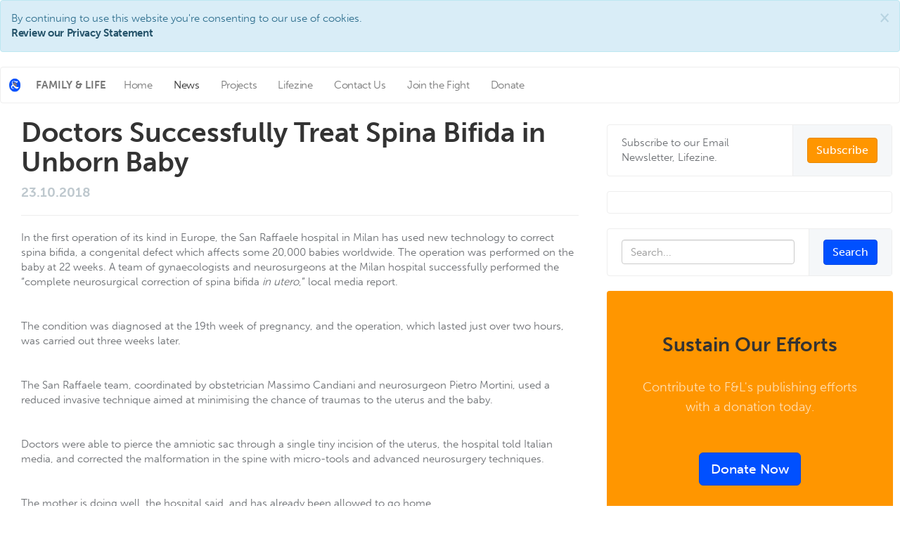

--- FILE ---
content_type: text/html; charset=UTF-8
request_url: https://www.familyandlife.org/news/doctors-successfully-treat-spina-bifida-in-unborn-baby/
body_size: 8890
content:
<!DOCTYPE html>
<html lang="en">
<head>
    <base href="https://www.familyandlife.org/" />
    <meta charset="utf-8">
    <meta http-equiv="X-UA-Compatible" content="IE=edge">
    <meta name="viewport" content="width=device-width, initial-scale=1">
    <title>www.familyandlife.org - Doctors Successfully Treat Spina Bifida in Unborn Baby</title>

    <meta name="description" content="">
<meta property="og:url" content="https://www.familyandlife.org/news/doctors-successfully-treat-spina-bifida-in-unborn-baby/">
<meta property="og:type" content="article">
<meta property="og:title" content="Doctors Successfully Treat Spina Bifida in Unborn Baby">
<meta property="og:description" content=""
<meta property="og:site_name" content="prolife.ie">
<meta property="fb:app_id" content="350668001770087">
<meta property="og:locale" content="en_GB"> 
    
    <!-- Begin TypeKit -->
    <script defer src="https://use.typekit.net/nyr6kof.js"></script>
    <script defer>try{Typekit.load({ async: true });}catch(e){}</script>
    <!-- End TypeKit -->

    <link href="/assets/dist/toolkit-startup.min.css" rel="stylesheet">
    <link href="/assets/css/styles.css" rel="stylesheet">
    <link rel="alternate" type="application/rss+xml" title="Prolife.ie News RSS Feed" href="prolife.ie-news-feed.rss" />
    <link rel="shortcut icon" href="/fl_favicon.ico" type="image/x-icon">
    <link rel="icon" href="/fl_favicon.ico" type="image/x-icon">
<!-- Google Tag Manager -->
<script>(function(w,d,s,l,i){w[l]=w[l]||[];w[l].push({'gtm.start':
new Date().getTime(),event:'gtm.js'});var f=d.getElementsByTagName(s)[0],
j=d.createElement(s),dl=l!='dataLayer'?'&l='+l:'';j.async=true;j.src=
'https://www.googletagmanager.com/gtm.js?id='+i+dl;f.parentNode.insertBefore(j,f);
})(window,document,'script','dataLayer','GTM-M23RDHT');</script>
<!-- End Google Tag Manager -->


</head>
<body>
<!-- Google Tag Manager (noscript) -->
<noscript><iframe src="https://www.googletagmanager.com/ns.html?id=GTM-M23RDHT"
height="0" width="0" style="display:none;visibility:hidden"></iframe></noscript>
<!-- End Google Tag Manager (noscript) -->

<div class="alert alert-info alert-dismissable" role="alert">
<button type="button" class="close" data-dismiss="alert" aria-label="Close"><span aria-hidden="true">&times;</span></button>
  <p>By continuing to use this website you're consenting to our use of cookies.</p>
  <a href="privacy-statement/" class="alert-link">Review our Privacy Statement</a>
</div>
<nav class="navbar navbar-default m-b-0">
	    <div class="container-fluid">
	      <div class="navbar-header">
	        <button type="button" class="navbar-toggle collapsed" data-toggle="collapse" data-target="#navbar-collapse-com">
	          <span class="sr-only">Toggle navigation</span>
	          <span class="icon-bar"></span>
	          <span class="icon-bar"></span>
	          <span class="icon-bar"></span>
	        </button>
	        <a class="navbar-brand" href="/">
				<img src="https://www.familyandlife.org/assets/img/fl_brand_header.png" height="20">
	        </a>
			<p class="navbar-text text-uppercase">
				<strong>Family & Life</strong>
			</p>
	      </div>
	      <div class="navbar-collapse collapse" id="navbar-collapse-com">
	        <ul class="nav navbar-nav"><li class="first"><a href="https://www.familyandlife.org/" title="Home" >Home</a></li>
<li class="active"><a href="news/" title="News" >News</a></li>
<li><a href="projects/" title="Projects" >Projects</a></li>
<li><a href="https://action.familyandlife.org/subscribe-to-lifezine" title="Subscribe to Lifezine" https://action.familyandlife.org/subscribe-to-lifezine>Lifezine</a></li>
<li><a href="contact-us/" title="Contact Us" >Contact Us</a></li>
<li><a href="https://prolife.ie/volunteer/ " title="Join the Fight" >Join the Fight</a></li>
<li class="last"><a href="donate/" title="Donate" >Donate</a></li>
</ul>
	      </div>
	    </div>
	  </nav>
	
	<section id="article-content" class="col-xs-12 col-sm-12 col-md-8 col-lg-8 p-l-md p-r-md">
		<article>
                    <h1>Doctors Successfully Treat Spina Bifida in Unborn Baby</h1>
                    <h4 class="text-muted">23.10.2018</h4>
                    <div class="addthis_sharing_toolbox"></div>
                    <hr>
                    <p>In the first operation of its kind in Europe, the San Raffaele hospital in Milan has used new technology to correct spina bifida, a congenital defect which affects some 20,000 babies worldwide. The operation was performed on the baby at 22 weeks. A team of gynaecologists and neurosurgeons at the Milan hospital successfully performed the “complete neurosurgical correction of spina bifida <em>in utero</em>,” local media report.</p>
<p> </p>
<p>The condition was diagnosed at the 19th week of pregnancy, and the operation, which lasted just over two hours, was carried out three weeks later.</p>
<p> </p>
<p>The San Raffaele team, coordinated by obstetrician Massimo Candiani and neurosurgeon Pietro Mortini, used a reduced invasive technique aimed at minimising the chance of traumas to the uterus and the baby.</p>
<p> </p>
<p>Doctors were able to pierce the amniotic sac through a single tiny incision of the uterus, the hospital told Italian media, and corrected the malformation in the spine with micro-tools and advanced neurosurgery techniques.</p>
<p> </p>
<p>The mother is doing well, the hospital said, and has already been allowed to go home.</p>
<p> </p>
<p>Spina bifida is a birth defect that occurs when a baby’s spinal cord does not develop properly during early pregnancy. Developmental anomalies, which usually occur in the first 8-10 weeks, mean the vertebrae fail to connect properly. The condition can cause loss of mobility of the lower limbs and neurological complications. Children born with the condition usually require ongoing medical care throughout their lives.</p>
<p> </p>
<p>Dr Candiani, head of Gynaecology and Obstetrics, said the “exceptional operation” will have better results than any treatments carried out once babies are born.</p>
<p> </p>
<p>“International scientific evidence shows that children with spina bifida operated on <em>in utero</em>have fewer neurological consequences after birth and a better chance of recovery compared to those operated on as newborns,” explained Dr Mortini, head of neurosurgery at the hospital. “The repair process actually continues during the pregnancy in the weeks following the intervention,” he explained, “bringing the foetal structures and neurological functions to normal”</p>
<p><a href="https://www.thelocal.it/20181018/doctors-in-milan-operation-spina-bifida-unborn-baby" target="_blank">The Local</a>. October 18.</p>
                </article>
	</section>

	<section id="article-sidebar" class="col-xs-12 col-sm-12 col-md-4 col-lg-4 m-t-md">
		<div id="categories">
             
		    
			
			
		</div>
		<div class="callout">
	<div class="callout-content">
		<p>Subscribe to our Email Newsletter, Lifezine. </p>
	</div>
	<div class="callout-secondary">
	    <a href="subscribe-to-lifezine.txt" class="btn btn-warning">Subscribe</a>
	</div>
</div>
                <div class="callout">
	<div class="callout-content">
		<div class="addthis_horizontal_follow_toolbox"></div>
	</div>
</div>
                <div class="callout">
    <div class="callout-content">
<form class="sisea-search-form" action="search/" method="get">
  <fieldset>
    <input type="text" name="search" id="search" value="" class="form-control" placeholder="Search..." />
    <input type="hidden" name="id" value="33" /> 
</div>
<div class="callout-secondary">
    <input type="submit" value="Search" class="btn btn-primary" />
</div>
  </fieldset>
</form>
</div>
	
                <div class="panel panel-bold panel-warning text-center">
	<div class="panel-body p-b-lg p-t-lg">
		<h3 class="m-y-0">Sustain Our Efforts</h3>
		<p class="lead p-a-md">Contribute to F&L's publishing efforts with a donation today.</p>				
		<a href="https://www.familyandlife.org/donate/?utm_source=prolife_news_sidebar&utm_medium=referral" class="btn btn-primary btn-lg">Donate Now</a>
	</div>
</div>
		
	</section>

<section id="footer" class="col-xs-12 col-md-12">
	<div class="container">
		<hr/>
			<div class="text-center text-muted">
				
				<p>&copy; Family & Life. This website is the property of <a href="http://www.familyandlife.org" target="_blank">Family & Life</a>.  By using this site you agree to our use of cookies.</p>
			</div>
		
	</div>
</section>
<!-- start base scripts -->
<script src="https://code.jquery.com/jquery-2.2.2.min.js" integrity="sha256-36cp2Co+/62rEAAYHLmRCPIych47CvdM+uTBJwSzWjI=" crossorigin="anonymous"></script>

<script src="assets/dist/toolkit.min.js"></script>
<!-- end base scripts --> 
<script type="text/javascript" src="//s7.addthis.com/js/300/addthis_widget.js#pubid=ra-56f47802e77ec794"></script>

</body>
</html>

--- FILE ---
content_type: text/css
request_url: https://www.familyandlife.org/assets/css/styles.css
body_size: 19898
content:
@font-face{
  font-family:museo-sans;
  src:url(https://use.typekit.net/af/635674/00000000000000000000e800/27/l?primer=7cdcb44be4a7db8877ffa5c0007b8dd865b3bbc383831fe2ea177f62257a9191&fvd=n1&v=3) 
  format("woff2"),
  url(https://use.typekit.net/af/635674/00000000000000000000e800/27/d?primer=7cdcb44be4a7db8877ffa5c0007b8dd865b3bbc383831fe2ea177f62257a9191&fvd=n1&v=3) 
  format("woff"),
  url(https://use.typekit.net/af/635674/00000000000000000000e800/27/a?primer=7cdcb44be4a7db8877ffa5c0007b8dd865b3bbc383831fe2ea177f62257a9191&fvd=n1&v=3) 
  format("opentype");
  font-weight:100;
  font-style:normal;
  font-stretch:normal;
  font-display:auto;
}
@font-face{
  font-family:museo-sans;
  src:url(https://use.typekit.net/af/620bf8/00000000000000000000e7fe/27/l?primer=7cdcb44be4a7db8877ffa5c0007b8dd865b3bbc383831fe2ea177f62257a9191&fvd=n3&v=3) 
  format("woff2"),
  url(https://use.typekit.net/af/620bf8/00000000000000000000e7fe/27/d?primer=7cdcb44be4a7db8877ffa5c0007b8dd865b3bbc383831fe2ea177f62257a9191&fvd=n3&v=3) 
  format("woff"),
  url(https://use.typekit.net/af/620bf8/00000000000000000000e7fe/27/a?primer=7cdcb44be4a7db8877ffa5c0007b8dd865b3bbc383831fe2ea177f62257a9191&fvd=n3&v=3) 
  format("opentype");
  font-weight:300;
  font-style:normal;
  font-stretch:normal;
  font-display:auto;
}
@font-face{
  font-family:museo-sans;
  src:url(https://use.typekit.net/af/a28b50/00000000000000000000e803/27/l?primer=7cdcb44be4a7db8877ffa5c0007b8dd865b3bbc383831fe2ea177f62257a9191&fvd=n5&v=3) 
  format("woff2"),
  url(https://use.typekit.net/af/a28b50/00000000000000000000e803/27/d?primer=7cdcb44be4a7db8877ffa5c0007b8dd865b3bbc383831fe2ea177f62257a9191&fvd=n5&v=3) 
  format("woff"),
  url(https://use.typekit.net/af/a28b50/00000000000000000000e803/27/a?primer=7cdcb44be4a7db8877ffa5c0007b8dd865b3bbc383831fe2ea177f62257a9191&fvd=n5&v=3) 
  format("opentype");
  font-weight:500;
  font-style:normal;
  font-stretch:normal;
  font-display:auto;
}
@font-face{
  font-family:museo-sans;
  src:url(https://use.typekit.net/af/e3ca36/00000000000000000000e805/27/l?primer=7cdcb44be4a7db8877ffa5c0007b8dd865b3bbc383831fe2ea177f62257a9191&fvd=n7&v=3) 
  format("woff2"),
  url(https://use.typekit.net/af/e3ca36/00000000000000000000e805/27/d?primer=7cdcb44be4a7db8877ffa5c0007b8dd865b3bbc383831fe2ea177f62257a9191&fvd=n7&v=3) 
  format("woff"),
  url(https://use.typekit.net/af/e3ca36/00000000000000000000e805/27/a?primer=7cdcb44be4a7db8877ffa5c0007b8dd865b3bbc383831fe2ea177f62257a9191&fvd=n7&v=3) 
  format("opentype");
  font-weight:700;
  font-style:normal;
  font-stretch:normal;
  font-display:auto;
}
@font-face{
  font-family:museo-sans;
  src:url(https://use.typekit.net/af/9cf49e/00000000000000000000e807/27/l?primer=7cdcb44be4a7db8877ffa5c0007b8dd865b3bbc383831fe2ea177f62257a9191&fvd=n9&v=3) 
  format("woff2"),
  url(https://use.typekit.net/af/9cf49e/00000000000000000000e807/27/d?primer=7cdcb44be4a7db8877ffa5c0007b8dd865b3bbc383831fe2ea177f62257a9191&fvd=n9&v=3) 
  format("woff"),
  url(https://use.typekit.net/af/9cf49e/00000000000000000000e807/27/a?primer=7cdcb44be4a7db8877ffa5c0007b8dd865b3bbc383831fe2ea177f62257a9191&fvd=n9&v=3) 
  format("opentype");
  font-weight:900;
  font-style:normal;
  font-stretch:normal;
  font-display:auto;
}

.mother-baby-background {
  background-image: url("../img/protect8th-home-bkgd.png");
  background-color: #000;
  background-size: 80%;
  background-position: left top; }

.mainlanding-background {
  background-image: url("../img/Homepage-header-2.png");
  background-color: #000;
  background-size: cover;
  background-position: center; }

#home-title-donate {
  position: relative;
  bottom: -12rem;
  padding-left: 1rem; }
  #home-title-donate h1 {
    font-size: 3.5rem; }
    @media (max-width: 403.98px) {
      #home-title-donate h1 {
        font-size: 2.5rem; } }
		
#petition {
	background-color: #FFF;
	padding: 20px 30px;
}

#petition p {
	max-width: none;

}

.petition-headline {
	padding-bottom: 30px;
	font-size: 3rem;
}

.btn-petition {
	margin: 40px;
	color: #FFF;
	font-weight: 700;
	font-size: 2.0rem;
	letter-spacing: 0.15rem;
	padding: 3px 70px;
	cursor: pointer;
}

.page-gray {
	background-color: #F8F9FA;
	padding-top: 60px !important;
}

.content-area p {
  font-size: 1.5em;
  max-width: 850px;
  margin: 0 auto; }

.content-block-white {
  background-color: #FFF;	
}

.petition-block {
	background-position: bottom right !important;
	
}

.text-blk {
  color: #000; }

.text-wht {
  color: #fff; }

@media (min-width: 768px) {
  .mother-baby-background {
    background-image: url("../img/mother-baby-sad.png");
    background-color: #000;
    background-size: contain;
    background-position: left top; } }

.blockquote {
  border-left: 5px solid #eee;
  padding: 11px 22px;
  margin: 0 0 22px; }

.clr-primary {
  color: #F491B2; }

.block-inverse {
  background-color: #0050FF; }

.card h4 {
  font-size: 1.1rem;
  font-weight: 500;
  letter-spacing: 0px; }

.card h2 {
  font-size: 1.8rem;
  letter-spacing: 0px; }

@media screen and (min-width: 1024px) {
  .card h4 {
    font-size: 1.3rem; }
  .card h2 {
    font-size: 2rem; } }

p {
  line-height: 1.45; }

#content p,
#content h1,
#content h2,
#content h3,
#content .blockquote {
  padding-top: 1.5rem; }

h3 {
  line-height: 1.2; }

h2 {
  line-height: 1.1; }

h1 {
  line-height: 1.1;
  letter-spacing: -0.1px; }

h5 {
  font-weight: lighter; }

@media (max-width: 576px) {
  .display-4 {
    font-size: 2.5rem; } }

#linkstrip .btn-link {
  color: #fff; }

#linkstrip .btn-link:focus, #linkstrip .btn-link:hover {
  color: #d9d9d9; }

@media (max-width: 768px) {
  #gov-prop .text-ribbon {
    left: 0px;
    right: 0px; } }
  
  
/* Disabilities page styles */

.navbar {
  z-index: 99; }
  @media (max-width: 767px) {
    .donate-btn {
      margin-left: 0px !important;
    }
  }

  .navbar-toggler {
    cursor: pointer;
  }

  .disabilities {
      width: 100%;
      z-index: 1000;
  }

  .disabilities-nav {
    position: fixed !important;
    top: 0;
    border-radius: 0px;
    border-bottom: 0.5px solid #CCCCCC;
    opacity: 0.95;
    max-width: 1440px;
  }

    .disabilities-footer {
      position: fixed !important; 
      bottom: 0; 
      z-index: 97;
      max-width: 1440px;
  }

  .disabilities-footer .container {
    max-width: 100% !important; 
    border-top: 0.5px solid #CCCCCC;
  }
  
  .disabilities-nav .container {
    max-width: 95% !important;
  }
  .disabilities-donate-btn a span {
    font-size: 14px; 
    letter-spacing: .04em;
  }

  .what-to-do-title,
  .disabilities-donate-btn a {
    background-color: #F491B2;
  }

  .disabilities-donate-btn {
    font-size: 11px;
  }

  @media(max-width: 767px) {
    .disabilities ul li a {
      padding: 1rem;
      border-bottom: 2px solid #DDDDDD;
      cursor: pointer;
    }
    .disabilities ul li a:hover {
      border-bottom: 2px solid #F491B2;
    }
    .disabilities.collapse {
      opacity: 0;
      transition: opacity 0.4s ease-in-out !important;
    }
    .disabilities.collapse.close-animation {
      opacity: 1;
    }
    .disabilities-nav .container.close-animation {
      opacity: 1;
    }
    .disabilities-nav.close-animation {
      height: 100vh;
      opacity: 1;
    }
  }

  @media(min-width: 768px) {
    .disabilities ul li:hover {
      border-bottom: 2px solid #F491B2;
    }
    .section-intro.what-to-do-intro-text,
      .section-intro.why-oppose-intro-text,
      .section-intro.why-wrong-intro-text,
      .section-intro.the-facts-intro-text {
        font-size: 24px !important;
      }

      section#the-facts p,
      section#why-wrong p,
      section#why-oppose p,
      section#what-to-do p {
        font-size: 17.5px;
      }

      .disabilities-section-title {
        font-size: 40px;
      }
  }

  .navbar-toggler:focus {
        outline: none !important;
    }

    .navbar-toggler .top-line {
            background-color: #000;
            height: 1px;
            width: 35px;
            margin-bottom: 0.5rem;
            transition: transform 0.2s ease-in-out;
        }

        .navbar-toggler .top-line.close-animation {
          transform: rotate(45deg);
          margin-bottom: 0rem;
          background-color: #000;
      }

      .navbar-toggler .bottom-line {
            background-color: #000;
            height: 1px;
            width: 35px;
            transition: transform 0.2s ease-in-out;
      }
            .navbar-toggler .bottom-line.close-animation {
                transform: rotate(-45deg);
                background-color: #000;
            }
      
      .holdblock {
        height: 56px; 
        position: fixed;
      }
      
      body.close-animation,
      html.close-animation {
        /* overflow-y: hidden !important; */
        background-color: #f8f9fa !important;
      }

      html, body {
        overflow-x: hidden !important;
      }

      .petition-text-box,
      .header-section-left {
        background-color: #212529;
      }

      .container.header-container {
        max-width: 100% !important;
      }

      .header-text {
        position: absolute;
        top: 40%;
        left: 20%;
        z-index: 98;
        width: 600px;
      }

    @media(max-width: 1100px) {
      .header-text {
        width: 500px;
      }
      .header-text h5 {
        top: 90px;
      }
    }
      
    @media(max-width: 870px) {
      .header-text {
        width: 370px;
      }
      .header-text h5 {
        top: 110px;
      }
      .header-text .header-title span {
        font-size: 1.5rem;
      }
      .header-text .do-you-know span {
        top: -17px !important;
        /* left: -16.95px !important; */
      }
      .header-title {
        line-height: 1.75rem !important;
      }
    }
      
      .header-text .header-title span {
        background-color: #F491B2;
        font-weight: 600;
        letter-spacing: .04em;
        box-shadow: 0 0 0 0 #f491b2,
                    0 -4px 0 0 #f491b2
      }

      .header-text .do-you-know span {
        position: absolute;
        top: -19px;
        /* left: -16.65px; */
      }

      @media(min-width: 871px){
        .header-title {
          line-height: 1.3 !important;
        }
      }

      .header-text h5 {
        letter-spacing: .01em;
        position: absolute;
        /* left: -16.47px; */
      }

      .header-text h5 .now {
        font-weight: 600;
      }

      .header-text h5 {
        line-height: 1.2;
      }

      .header-text h6,
      .header-text h2 {
        color: #212529;
      }

        section#header {
          position: relative;
          margin-top: 50px;
        }

      @media(max-width: 767px){
        .girl-main-small {
          position: absolute;
          top: 290px;
          z-index: 10;
          width: 90%;
          left: 5%;
        }
        .header-text {
          top: 28%;
        }
        .what-to-do-box>div {
          max-width: 75% !important;
        }
        .section-intro.what-to-do-intro-text,
        .section-intro.why-oppose-intro-text,
        .section-intro.why-wrong-intro-text,
        .section-intro.the-facts-intro-text {
          font-size: 18px !important;
        }

        section#the-facts p,
        section#why-wrong p,
        section#why-oppose p,
        section#what-to-do p {
          font-size: 15px;
        }

        .disabilities-section-title {
          font-size: 30px;
        }
      }

      @media(max-width: 575px) {
        .header-text {
          top: 25%;
        }
        .what-to-do-box>div {
          max-width: 100% !important;
        }
      }

      @media(max-width: 575px) {
        .container.the-facts-container {
          padding-top: 180px;
        }
      }

      @media(max-width: 440px){
        .header-text {
          top: 20%;
          left: 12%;
        }
        .girl-main-small {
          top: 230px;
        }
      }

      @media(max-width: 400px){
        .header-text {
          left: 9% !important;
        }
      }
      
      .header-section-left img {
        opacity: 0;
      }

      .container.why-oppose-container,
      .container.why-wrong-container,
      .container.the-facts-container {
        max-width: 95% !important;
      }

      .da-vinci-drawing .photo-border,
      .girl-1 .photo-border {
        position: absolute;
        height: 100%;
        border-left: 0px solid #F491B2;
      }

      .da-vinci-drawing .photo-border:after,
      .girl-1 .photo-border:after {
        content: "";
        position: absolute;
        top: 0; 
        bottom: 0; 
        left: 0; 
        right: 0;
        width: 30px;
        opacity: 0.5;
        border-left: 30px solid #F491B2;
      }

      .girl-1 {
        position: relative;
      }

      .why-wrong-intro,
      .disabilities-section-title + p {
        color: #212529; 
        font-size: 17px;
      }

      .da-vinci-drawing {
        position: relative;
      }

      .facts-quote {
        border-left: 10px solid #F491B2; 
        line-height: 1.21;
      }

      .facts-quote h4 {
        color: #212529;
      }

      .studies-of-fetus {
        border-left: 5px solid #F491B2;
      }

      .oppose-boxes-number h1 {
        color: #F491B2; 
        font-size: 3.5rem;
      }

      .what-to-do-title:nth-child(1),
      .what-to-do-title:nth-child(3) {
        width: 25ch;
      }

      .what-to-do-title:nth-child(2) {
        width: 15ch;
      }

      .what-to-do-title h5 {
        font-weight: 700 !important;
      }

      .petition-text-box {
        min-height: 248px;
      }

      .petition-text-box p {
        letter-spacing: .04em;
      }

      .petition-link {
        color:#F491B2; 
        letter-spacing: .04em;
      }

      .petition-link i {
        color: #F491B2;
      }

      /* Donate page styles */

      .text-ribbon-primary {
        background-color: #0050FF !important;
      }

      .text-ribbon span {
        left: 0 !important;
      }

      .donate-page {
        background-color: #f8f9fa;
      }

      .donate-page h1, h2, h3, h4, h5, h6, p, span, label, input {
        font-family: museo-sans !important;
        letter-spacing: normal !important;
      }

      .submit-to-checkout button,
      .max-amount-input,
      .donate-page h5 {
        font-size: 24px;
      }

      .mode-selections label,
      .donate-page p {
        font-size: 18px;
        line-height: 1.6;
      }

      .donate-page h5,
      .donate-page p {
        color: #777777;
      }

      @media screen and (max-width: 576px) {
        .donate-page h5 {
          font-size: 18px;
        } 
        .donate-page p {
          font-size: 15px;
        }
      }

      .ty-for-saving h1 {
        font-size: 52.5px;
      }

      .ty-for-saving .title {
        background-color: #f8f9fa;
        color: #FFF;
        left: 0;
      }

      .your-gift-will,
      .donate-header {
        background-color: #fff;
      }

      .your-gift-will .number-wrapper h1,
      .your-gift-will .we-distribute p,
      .ty-for-saving span {
        color: #fff;
      }

      .your-gift-will {
        border-left: 1px solid #0050FF;
        border-right: 1px solid #0050FF;
      }

      .your-gift-will .col-12 {
        position: relative;
      }

      .your-gift-will .left-col {
        border-right: 1px solid #0050FF;
      }

      .your-gift-will .right-col {
        border-left: 1px solid #0050FF;
      }
      
      .your-gift-will .number-wrapper h1 {
        position: absolute;
      }

      .people-reached-calc h1, 
      .your-gift-will .number-wrapper h1 {
        top: -92px;
        left: 40%;
        font-size: 105px;
      }
      
      @media screen and (max-width: 768px) {
        .your-gift-will .left-col,
        .your-gift-will .right-col,
        .your-gift-will {
          border: none;
        }

        .your-gift-will .middle-col {
          background-color: #dddddd;
        }

        .your-gift-will .middle-col .number-wrapper h1 {
          color: #dddddd;
        }

        .your-gift-will .right-col {
          background-color: #B4B4B4;
        }

        .your-gift-will .right-col .number-wrapper h1 {
          color: #B4B4B4;
        }

        .your-gift-will .number-wrapper h1 {
          left: 45%;
          font-size: 95px;
          top: -86px;
        }

        .people-reached-calc h1,
        .your-gift-will .number-wrapper h1 {
          font-size: 95px;
        }

        .ty-for-saving h1 {
          font-size: 25.5px;
          line-height: 1.25;
        }

        .people-reached-calc h1 {
          font-size: 50px;
        }
      }

      .people-reached-calc p,
      .your-gift-will p {
        color: #212529;
      }

      .your-gift-will .we-distribute {
        background-color: #0050FF;
      }

      .submit-to-checkout button {
        background-color: #FF9600;
      }

      .people-reached-calc h1 {
        color: #FF9600;
      }

      .mode-selections label {
        color: #aaaaaa;
      }

      .mode-selections input[type="radio"] {
        opacity: 0;
        width: 100%;
        height: 100%;
        position: absolute;
        cursor: pointer;
      }

      .mode-selections input[type="radio"] + label::before {
        content: "";
        display: inline-block;
        width: 1.4rem;
        height: 1.4rem;
        margin-right: 0.3rem;
        border-radius: 50%;
        border-style: solid;
        border-width: 0.1rem;
        border-color: #aaa;
        background-color: #aaa;
        margin-bottom: 0.25rem;
      }

      .mode-selections input[type="radio"]:checked + label::before {
        background: radial-gradient(#fff 30%,#FF9600 30%, #FF9600);
        border-color: #FF9600;
      }

      .mode-selections input[type="radio"]:checked + label,
      .mode-selections input[type="radio"]:checked + label::before {
        color: #FF9600;
      }

      .max-and-submit,
      .donate-buttons,
      .form-row,
      .people-reached-calc {
        background-color: #fff;
      }

      .people-reached-calc .reached-amount {
        overflow-x: auto;
      }

      .form-divider {
        width: 96%;
        height: 0.1px;
        background-color: #bbbbbb;
      }

      .donate-buttons .col-12 {
        position: relative;
        z-index: 100;
      }
      
      .donate-buttons .col-12 input[type="radio"] {
        position: absolute;
        height: 100%;
        opacity: 0;
        cursor: pointer;
      }
      
      .donate-buttons .col-12 input[type="radio"] + label {
        background-color: #bbbbbb;
        font-size: 24px;
        color: #fff;
      }
      
      .submit-to-checkout button,
      .donate-buttons .col-12 input[type="radio"] + label,
      .max-amount-input::placeholder {
        border-radius: 1px;
      }
      
      .donate-buttons .col-12 input[type="radio"]:checked + label {
        background-color: #FF9600;
      }

      .max-amount-input {
          background-color: #eeeeee;
          color: #000;
          border: none;
      }

      .max-amount-input::placeholder {
        color: #AAAAAA;
      }
      
      .submit-to-checkout button {
        border: none;
        color: #fff;
        cursor: pointer;
      }

      .donate-ty-page {
        height: 100vh;
      }

      p.cookietext {
        font-size: 100%;
      }

      .loading-spinner{
         border: 3px solid #f3f3f3;
         border-top: 3px solid #FF9660;
                                border-radius: 50%;
                                width: 30px;
                                height: 30px;
                                animation: spin 1s linear infinite;
                                display: none;
      }

    @keyframes spin {
      0% { transform: rotate(0deg); }
      100% { transform: rotate(360deg); }
    }


.btn-donate-now {
  background-color: #FF9600;
  color: #fff;
}

.btn-donate-now:hover {
  color: #0050FF;
}

/*# sourceMappingURL=styles.css.map */


--- FILE ---
content_type: text/plain
request_url: https://www.google-analytics.com/j/collect?v=1&_v=j102&a=163783654&t=pageview&_s=1&dl=https%3A%2F%2Fwww.familyandlife.org%2Fnews%2Fdoctors-successfully-treat-spina-bifida-in-unborn-baby%2F&ul=en-us%40posix&dt=www.familyandlife.org%20-%20Doctors%20Successfully%20Treat%20Spina%20Bifida%20in%20Unborn%20Baby&sr=1280x720&vp=1280x720&_u=YEBAAEABAAAAACAAI~&jid=456888505&gjid=1646878433&cid=1010877294.1768828588&tid=UA-59343362-9&_gid=1184045926.1768828588&_r=1&_slc=1&gtm=45He61e1n81M23RDHTv845446615za200zd845446615&gcd=13l3l3l3l1l1&dma=0&tag_exp=103116026~103200004~104527906~104528500~104684208~104684211~105391252~115938466~115938469~116682876~117041588&z=418449045
body_size: -451
content:
2,cG-GCSL0V8MH9